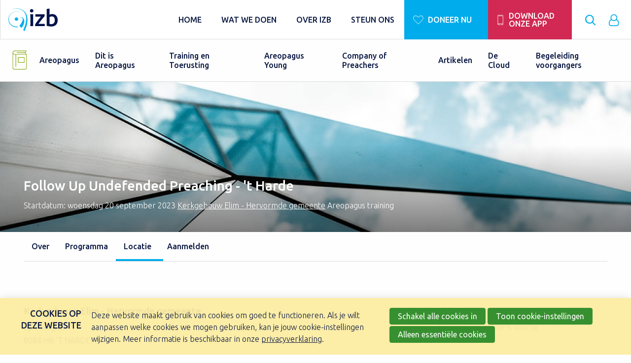

--- FILE ---
content_type: text/html; charset=UTF-8
request_url: https://www.izb.nl/areopagus-bijeenkomst/115/follow-up-undefended-preaching-t-harde/location
body_size: 8091
content:
<!doctype html>
<html lang='nl' class='no-js'>
<head>

<script type='text/javascript' src='/ui/uibase/script/setcookie.js?r=2b0fb64fe3071088dc4630093935479cfe20b7f0'></script>
<script type='text/javascript' src='/l/cookie_control/filter/default/6b86b273ff34fce19d6b804eff5a3f5747ada4eaa22f1d49c01e52ddb7875b4b'></script>
<meta itemprop="pb:gid" content="e2738538a8512808684ace59e17ccc57">
 <meta name='generator' content='Procurios' />
    <meta charset='UTF-8'>
    <meta http-equiv='x-ua-compatible' content='ie=edge'>
    <meta name='viewport' content='width=device-width, initial-scale=1'>

    <title>Locatie van Follow Up Undefended Preaching - &#039;t Harde - IZB</title>
    <meta name='author' content='' />
    <meta name='copyright' content='Copyright © 2026 IZB' />
    

    <link rel='apple-touch-icon' sizes='180x180' href='/ui/izb-website/image/favicon/apple-touch-icon.png'>
    <link rel='icon' type='image/png' sizes='32x32' href='/ui/izb-website/image/favicon/favicon-32x32.png'>
    <link rel='icon' type='image/png' sizes='16x16' href='/ui/izb-website/image/favicon/favicon-16x16.png'>
    <link rel='manifest' href='/ui/izb-website/image/favicon/site.webmanifest'>
    <link rel='mask-icon' href='/ui/izb-website/image/favicon/safari-pinned-tab.svg' color='#828282'>
    <meta name='msapplication-TileColor' content='#ffffff'>
    <meta name='theme-color' content='#ffffff'>

    
<link rel='stylesheet' type='text/css' media='print' href='/cache/36fdrses9tyc4.f8a7ca9472af.css' />
<link rel='stylesheet' type='text/css' media='screen' href='/cache/g5ivdphbhxa3.f8a7ca9472af.css' />
<link rel='stylesheet' type='text/css' media='screen and (max-width:1023px)' href='/cache/2mea3xo9koowg.f8a7ca9472af.css' />
<link rel='stylesheet' type='text/css' media='screen and (min-width:1024px)' href='/cache/zisvkz4s5m99.f8a7ca9472af.css' />
<link href='https://fonts.googleapis.com/css2?family=Ubuntu:ital,wght@0,300;0,400;0,500;1,400&display=swap' rel='stylesheet'>

    <!---->

    <link rel='stylesheet' type='text/css' media='screen' href='/ui/uibase/style/pbutil.css?rev=936ee22c6760c7601820a01aadeb5a63a9c84a35' />
<script type='text/javascript' src='/ui/uibase/script/prototype/prototype-min.js?rev=2ce7626cd5fcfb3042f3ce6c532d9fd6b7e4e352'></script>
<script type='text/javascript' src='/ui/uibase/script/pblib/pblib.js?rev=397cb9ef2e7dec4e026c879b0066f2807e007912'></script>

    <script src="/ui/uibase/vendor/procurios/amdLoader/dist/amdLoader.js?rev=b1a6a7ceda19f51c6a18587a2b15ca17675e5d29" data-main data-rev="f8a7ca9472af"></script>
<script type='text/javascript'>var digitalData = {"page":{"attributes":{"PBSiteID":"332"},"pageInfo":{"pageID":"33385","pageName":"Locatie van Follow Up Undefended Preaching - 't Harde","language":"nl_NL","breadCrumbs":["Home","Hoofdmenu","Wat we doen","Toerusting predikanten - IZB Areopagus","Locatie van Follow Up Undefended Preaching - 't Harde"]}},"component":[{"componentInfo":{"componentID":"33386","componentName":"Areopagus bijeenkomst"},"attributes":{"componentType":"MeetingDetail","componentModule":"Website","contentId":"115","contentTitle":"Follow Up Undefended Preaching - 't Harde"},"category":{"tags":["Areopagus training"]}}],"cookiePolicy":{"acceptancePolicy":"optIn","cookieTypeCategory":{"tracking":"tracking","statistics":"tracking","external":"external","functional":"essential"},"allowedCookieTypes":{"functional":true,"preferences":false,"statistics":false,"tracking":false,"external":false}},"pageInstanceID":"production"}</script>
    <script>
        window.dataLayer = window.dataLayer || [];
        function gtag(){ dataLayer.push(arguments); }

        gtag('consent', 'default', {"ad_storage":"denied","ad_user_data":"denied","ad_personalization":"denied","analytics_storage":"denied","functionality_storage":"denied","personalization_storage":"denied","security_storage":"granted"});
    </script>
<script>
    (function(w,d,s,l,i){w[l]=w[l]||[];w[l].push({'gtm.start':
        new Date().getTime(),event:'gtm.js'});var f=d.getElementsByTagName(s)[0],
        j=d.createElement(s),dl=l!='dataLayer'?'&l='+l:'';j.async=true;j.src=
        '//www.googletagmanager.com/gtm.js?id='+i+dl;f.parentNode.insertBefore(j,f);
    })(window,document,'script','dataLayer','GTM-53WCHCN');
</script>
<link rel='stylesheet' media='screen' href='/ui/izb-website/modules/mod_meeting2/style/snippets/meetingDetailPage/mmt-meeting-detail-page.css?rev=6d8e95ece749201d0f3f8bccdcf8940cbef1eab0' type='text/css' />
<link rel='stylesheet' media='screen' href='/ui/izb-website/modules/mod_meeting2/style/snippets/meetingDetailPage/mmt-mdp-menu.css?rev=3dd0fbd644ba86257f4e66c8fec381a6a1d62bf1' type='text/css' />
<link rel='stylesheet' media='screen' href='/files/mod_meeting2/style/snippets/meetingDetailPage/mmt-mdp-location.css?rev=40d973a517969809ca135a2841b01041b960c79c' type='text/css' />
<script src='/a/module/mod_meeting2/script/snippets/meetingDetailPage/mmt-mdp-location.js?rev=cfe7a0f165d3b1b2b1788d1b49b71bad5fad7252'></script>
<script src='https://maps.googleapis.com/maps/api/js?sensor=false&amp;key=AIzaSyCre2XzTrZMtPlQvgllBAIbrLzkNQMcDlY&amp;languageCode=nl'></script>
<link rel='stylesheet' media='screen' href='/a/component/Article-6518/2/izb-website/Article.css?rev=4333e0c99eb8dc8bcf99d8932514ac60b176d024' type='text/css' />
<link rel='stylesheet' media='screen' href='/files/mod_cookie_control/style/cookie-control.css?rev=47fa83acee758c80248c8a782271fc5d0f928fc4' type='text/css' />
<script src='/a/module/mod_cookie_control/script/cookie-control.js?rev=7bf44ede546893e6962803330cfe9044255e761a'></script>

    
</head>
<body class=' detailPage  template template-default pageMenuNoMargin'>
<noscript>
    <iframe src="//www.googletagmanager.com/ns.html?id=GTM-53WCHCN" height="0" width="0" style="display:none; visibility:hidden"></iframe>
</noscript>
<!-- ProBaseSpider noIndex -->
<header class='header l-row l-flx l-algn-itms-cntr'>
    <div class='header__logo'>
        <a href='/' title='IZB homepagina'>
            <img class='header__logoImage' src='/l/library/download/urn:uuid:c9124fab-5717-45d3-a744-6a9eb26303fb/svg_izb_logo_zondertag.svg' alt='IZB logo'>
        </a>
    </div>
    <div class='header__skipLinks u-visuallyHidden'>
        <a href='#navigation'>Direct naar de navigatie</a>
        <a href='#content'>Direct naar de inhoud</a>
    </div>
    <div class='navigation-drawer'>
        <a class='navigationToggle u-hidden-lg-up' role='button' title='Toon/verberg navigatie' href='#target:siteNav'>
            <span class='menuToggleIcon'>
                <span class='u-visuallyHidden'>Toon/verberg het menu</span>
            </span>
        </a>
        <nav id='navigation' class='navigation navigation--main'>
            	<a class='t-login t-login--loggedIn icon-user' href='/login' title='Log in op Mijn IZB' id='login'><span class='t-login__text'>Login to your IZB</span></a>

            <ul class='c-siteNav' id='target:siteNav'>
                        <li class='c-siteNav__item'>
        <a href='/' class='c-siteNav__link'>
                <span class='c-siteNav__itemName'>
            Home
                    </span>
    </a>
    </li>    <li class='c-siteNav__item c-siteNav__item--active'>
        <a href='/wat-we-doen' class='c-siteNav__link c-siteNav__link--parent'>
                <span class='c-siteNav__itemName'>
            Wat we doen
                    </span>
    </a>
            <ul class='c-siteNav__list c-siteNav__list--sub'>
                            <li class='c-siteNav__item'>
    <img class='c-siteNav__icon' src='/ui/izb-website/modules/mod_izb_icons/icons/impact_theme-izb-red.svg'>        <a href='/impact' class='c-siteNav__link' data-color='izb-red' style='border-color: #izb-red;'>
                <span class='c-siteNav__itemName'>
            Missionaire projecten
            <small class='c-siteNav__itemCaption'>IZB Impact</small>        </span>
    </a>
    </li>                            <li class='c-siteNav__item'>
    <img class='c-siteNav__icon' src='/ui/izb-website/modules/mod_izb_icons/icons/focus_theme-izb-yellow.svg'>        <a href='/toerusting' class='c-siteNav__link' data-color='izb-yellow' style='border-color: #izb-yellow;'>
                <span class='c-siteNav__itemName'>
            Toerusting gemeente
            <small class='c-siteNav__itemCaption'>IZB Toerusting</small>        </span>
    </a>
    </li>                            <li class='c-siteNav__item'>
    <img class='c-siteNav__icon' src='/ui/izb-website/modules/mod_izb_icons/icons/dabar_theme-izb-blue.svg'>        <a href='/dabar' class='c-siteNav__link' data-color='izb-blue' style='border-color: #izb-blue;'>
                <span class='c-siteNav__itemName'>
            Animatiewerk met een missie
            <small class='c-siteNav__itemCaption'>IZB Dabar</small>        </span>
    </a>
    </li>                            <li class='c-siteNav__item c-siteNav__item--active'>
    <img class='c-siteNav__icon' src='/ui/izb-website/modules/mod_izb_icons/icons/areopagus_theme-izb-green.svg'>        <a href='/areopagus' class='c-siteNav__link' data-color='izb-green' style='border-color: #izb-green;'>
                <span class='c-siteNav__itemName'>
            Toerusting predikanten
            <small class='c-siteNav__itemCaption'>IZB Areopagus</small>        </span>
    </a>
    </li>                            <li class='c-siteNav__item'>
    <img class='c-siteNav__icon' src='/ui/izb-website/modules/mod_izb_icons/icons/vandaag_theme-izb-yellow.svg'>        <a href='/vandaag' class='c-siteNav__link' data-color='izb-yellow' style='border-color: #izb-yellow;'>
                <span class='c-siteNav__itemName'>
            Inspiratie voor nu
            <small class='c-siteNav__itemCaption'>IZB Vandaag</small>        </span>
    </a>
    </li>                    </ul>
    </li>    <li class='c-siteNav__item'>
        <a href='/overizb' class='c-siteNav__link c-siteNav__link--parent'>
                <span class='c-siteNav__itemName'>
            Over IZB
                    </span>
    </a>
            <ul class='c-siteNav__list c-siteNav__list--sub'>
                            <li class='c-siteNav__item'>
    <img class='c-siteNav__icon' src='/ui/izb-website/modules/mod_izb_icons/icons/info_theme-izb-red.svg'>        <a href='/over-izb' class='c-siteNav__link' data-color='izb-red' style='border-color: #izb-red;'>
                <span class='c-siteNav__itemName'>
            Algemene informatie
            <small class='c-siteNav__itemCaption'>Over IZB</small>        </span>
    </a>
    </li>                            <li class='c-siteNav__item'>
    <img class='c-siteNav__icon' src='/ui/izb-website/modules/mod_izb_icons/icons/news_theme-izb-red.svg'>        <a href='/nieuwsberichten' class='c-siteNav__link' data-color='izb-red' style='border-color: #izb-red;'>
                <span class='c-siteNav__itemName'>
            Ons laatste nieuws
            <small class='c-siteNav__itemCaption'>IZB nieuwsoverzicht</small>        </span>
    </a>
    </li>                            <li class='c-siteNav__item'>
    <img class='c-siteNav__icon' src='/ui/izb-website/modules/mod_izb_icons/icons/activities_theme-izb-red.svg'>        <a href='/agenda' class='c-siteNav__link' data-color='izb-red' style='border-color: #izb-red;'>
                <span class='c-siteNav__itemName'>
            Bekijk onze activiteiten
            <small class='c-siteNav__itemCaption'>IZB agenda</small>        </span>
    </a>
    </li>                            <li class='c-siteNav__item'>
    <img class='c-siteNav__icon' src='/ui/izb-website/modules/mod_izb_icons/icons/contact_theme-izb-red.svg'>        <a href='/contact' class='c-siteNav__link' data-color='izb-red' style='border-color: #izb-red;'>
                <span class='c-siteNav__itemName'>
            Contact
                    </span>
    </a>
    </li>                    </ul>
    </li>    <li class='c-siteNav__item'>
        <a href='/steun-ons' class='c-siteNav__link'>
                <span class='c-siteNav__itemName'>
            Steun ons
                    </span>
    </a>
    </li>
                <li class='c-siteNav__item c-siteNav__item--button'>
                    <a href='/doe-een-donatie' class='c-siteNav__link c-siteNav__link--donate icon-heart'>
                        <span class='c-siteNav__itemName'>Doneer nu</span>
                    </a>
                </li>
                <li class='c-siteNav__item c-siteNav__item--button'>
                    <a href='/vandaag/izb-connect' class='c-siteNav__link c-siteNav__link--downloadApp icon-mobile'>
                        <span class='c-siteNav__itemName'>Download onze app</span>
                    </a>
                </li>
            </ul>
        </nav>
    </div>
    <a class='navigation__search icon-search searchToggle u-hidden-lg-down' href='#target:search'>
        <span class='u-visuallyHidden'>Zoek</span>
    </a>
    <section class='searchComponent'>
        <a class='search__target' id='target:search'></a>
        <div class='l-row search__container icon-search-before'>
            
            <!-- ProBaseSpider noIndex -->
            <form method='get' action='/k/searchengine' id='quick-search' class='quickSearch'>
            <fieldset><label for='searchfield'>Zoeken: </label>
            <input id='searchfield' type='text' name='q' value='' />
            <button type='submit'><span class='inner-button'>Zoeken</span></button></fieldset></form>
            <!-- /ProBaseSpider -->
        </div>
    </section>
    <section class='loginComponent'>
        	<a class='t-login t-login--loggedIn icon-user' href='/login' title='Log in op Mijn IZB' id='login'><span class='t-login__text'>Login to your IZB</span></a>

    </section>
</header>


    <div class='c-pageMenu l-row'>
    <ul class='c-pageMenu__list l-flx l-flxWrp-lg-down'>
            <li data-color='izb-green' class='c-pageMenu__item c-pageMenu__item--hasIcon' style='background-image:url(/ui/izb-website/modules/mod_izb_icons/icons/areopagus_theme-izb-green.svg);'>
            <a href='/areopagus' class='c-pageMenu__link'>
                Areopagus
                <small class='c-pageMenu__itemCaption'></small>
            </a>
        </li>
            <li data-color='izb-green'class='c-pageMenu__item'>
            <a href='/areopagus/dit-is-areopagus' class='c-pageMenu__link'>
                Dit is Areopagus
                <small class='c-pageMenu__itemCaption'></small>
            </a>
        </li>
            <li data-color='izb-green'class='c-pageMenu__item'>
            <a href='/training-en-toerusting' class='c-pageMenu__link'>
                Training en Toerusting
                <small class='c-pageMenu__itemCaption'></small>
            </a>
        </li>
            <li data-color='izb-green'class='c-pageMenu__item'>
            <a href='/areopagus-young' class='c-pageMenu__link'>
                Areopagus Young
                <small class='c-pageMenu__itemCaption'></small>
            </a>
        </li>
            <li data-color='izb-green'class='c-pageMenu__item'>
            <a href='/areopagus/company-of-preachers' class='c-pageMenu__link'>
                Company of Preachers
                <small class='c-pageMenu__itemCaption'></small>
            </a>
        </li>
            <li data-color='izb-green'class='c-pageMenu__item'>
            <a href='/areopagus/artikelen' class='c-pageMenu__link'>
                Artikelen
                <small class='c-pageMenu__itemCaption'></small>
            </a>
        </li>
            <li data-color='izb-green'class='c-pageMenu__item'>
            <a href='/de-cloud' class='c-pageMenu__link'>
                De Cloud
                <small class='c-pageMenu__itemCaption'></small>
            </a>
        </li>
            <li data-color='izb-green'class='c-pageMenu__item'>
            <a href='/areopagus/begeleiding-predikanten' class='c-pageMenu__link'>
                Begeleiding voorgangers
                <small class='c-pageMenu__itemCaption'></small>
            </a>
        </li>
        </ul>
</div>

<main id='content' class='mainContent  ' tabindex='-1'>
    
    <!-- /ProBaseSpider -->
    
    
    





<article id='Article--33386' class='Article Article--snippet l-row'>
    <div class='Article__inner l-cl'>            <div class='Article__content'><script type="application/ld+json">{"@context":"http:\/\/schema.org","@type":"Event","name":"Follow Up Undefended Preaching - 't Harde","description":"Samen kijken we terug op een waardevolle training Undefended Preaching, waar we in collegiale verbondenheid een existenti\u00eble verdiepingsslag hebben gemaakt met het oog op ons preekwerk.","url":"https:\/\/www.izb.nl\/areopagus-bijeenkomst\/115\/follow-up-undefended-preaching-t-harde\/about","startDate":"2023-09-20T10:00:00+02:00","image":{"@type":"ImageObject","url":"https:\/\/www.izb.nl\/l\/library\/download\/urn:uuid:3f2735ed-fa86-46de-bb43-8b60fa399a9b\/izb_areopagus_companyofpreachers_2023_05_reflecties.jpg","identifier":{"@type":"PropertyValue","propertyID":"pbid","value":"10215"}},"eventAttendanceMode":"https:\/\/schema.org\/OfflineEventAttendanceMode","endDate":"2024-05-29T12:30:00+02:00","location":{"@type":"Place","name":"Kerkgebouw Elim - Hervormde gemeente","address":{"@type":"PostalAddress","addressCountry":"NL","addressLocality":"'t Harde","postalCode":"8084 HB","streetAddress":"Eperweg 35"}}}</script>



    <!-- ProBaseSpider noIndex -->

<div class="mmt-meeting-detail-page  mmt-mdp-location">
    <div class="mmt-mdp-section mmt-mdp-header">
    <div class="mmt-mdp-headerImage"></div>
    <style>
        .mmt-mdp-headerImage {
            background-image: url(/l/library/download/urn:uuid:3f2735ed-fa86-46de-bb43-8b60fa399a9b/izb_areopagus_companyofpreachers_2023_05_reflecties.jpg?scaleType=6&width=320&height=140);
            background-position: center center;
        }
        @media screen and (min-width:460px) {
            .mmt-mdp-headerImage {
                background-image: url(/l/library/download/urn:uuid:3f2735ed-fa86-46de-bb43-8b60fa399a9b/izb_areopagus_companyofpreachers_2023_05_reflecties.jpg?scaleType=6&width=768&height=250);
                background-position: center center;
            }
        }
        @media screen and (min-width:1024px) {
            .mmt-mdp-headerImage {
                background-image: url(/l/library/download/urn:uuid:3f2735ed-fa86-46de-bb43-8b60fa399a9b/izb_areopagus_companyofpreachers_2023_05_reflecties.jpg?scaleType=6&width=1920&height=600);
                background-position: center center;
            }
        }
    </style>    <div class="mmt-mdp-summary l-rw__inner">
        <h2>Follow Up Undefended Preaching - &#039;t Harde</h2>
        <p class="mmt-mdp-meta-data mmt-clearfix">
            <span class="mmt-mdp-date">Startdatum: woensdag 20 september 2023</span>
                            <span class="mmt-mdp-location">
                                                <a href="https://www.izb.nl/areopagus-bijeenkomst/115/follow-up-undefended-preaching-t-harde/location">Kerkgebouw Elim - Hervormde gemeente</a>
                                    </span>
                                        <span class="mmt-mdp-labels">Areopagus training</span>
                    </p>
    </div>
</div>    <div class='l-rw__inner'>
        
<div class="mmt-mdp-section">
    <ul class='mmt-mdp-nav l-sm-flx'><li class='mmt-mdp-nav__item mmt-mdp-first '><a class='l-cl mmt-mdp-nav__link' href='https://www.izb.nl/areopagus-bijeenkomst/115/follow-up-undefended-preaching-t-harde' title='Over'>Over</a></li><li class='mmt-mdp-nav__item  '><a class='l-cl mmt-mdp-nav__link' href='https://www.izb.nl/areopagus-bijeenkomst/115/follow-up-undefended-preaching-t-harde/schedule' title='Programma'>Programma</a></li><li class='mmt-mdp-nav__item mmt-mdp-active  '><a class='l-cl mmt-mdp-nav__link' href='https://www.izb.nl/areopagus-bijeenkomst/115/follow-up-undefended-preaching-t-harde/location' title='Locatie'>Locatie</a></li><li class='mmt-mdp-nav__item  mmt-mdp-last'><a class='l-cl mmt-mdp-nav__link' href='https://www.izb.nl/areopagus-bijeenkomst/115/follow-up-undefended-preaching-t-harde/register' title='Aanmelden'>Aanmelden</a></li></ul>
</div>
        <div class="mmt-mdp-section mmt-mdp-content l-md-flx l-jstfy-cntnt-btwn">
            <div class="l-cl l-cl-md-7 mmt-mdp-main">
                <div class="mmt-mdp-inner">
                    




    <div class="mmt-mdp-section mmt-mdp-section-location mmt-mdp-section-last">
        <h3>Kerkgebouw Elim - Hervormde gemeente</h3>
        <div class="mmt-mdp-section-inner">
                                                                <div class="mmt-mdp-location-desc">
                    <address class='mmt-mdp-location-address'>
                        Eperweg 35<br/>
                        8084 HB &#039;T HARDE
                    </address>
                    
                </div>
                <div class="mmt-mdp-location-map" data-address="Eperweg 35, 8084 HB &#039;t Harde"></div>
                                </div>
    </div>

                </div>
            </div>
            <div class="l-cl l-cl-md-4 mmt-mdp-sidebar">
                <div class="mmt-mdp-inner">
                                            <div class="mmt-mdp-section mmt-mdp-section-registration">
                            <h3>Aanmelden</h3>
                            <div class="mmt-mdp-section-inner">
                                <p class="mmt-mdp-registration-status-message">
                                                                                                                Sorry, de aanmeldperiode is voorbij.
                                                                    </p>
                                                            </div>
                        </div>
                                                                <div class="mmt-mdp-section mmt-mdp-section-tickets">
                            <h3>Prijzen</h3>
                            <div class="mmt-mdp-section-inner">
                                                                                                    <div class="mmt-mdp-ticket-description"><p>Deze Follow-up wordt aangeboden aan predikanten die eerder de volledige training van 10 sessies gevolgd hebben. </p></div>
                                                            </div>
                        </div>
                                                        </div>
            </div>
        </div>
    </div>
</div>

    <!-- /ProBaseSpider -->
</div></div>
</article>
    
    
    
    
    
    <!-- ProBaseSpider noIndex -->
</main>
<div class='footerForm'>





<article id='Article--63396' class='Article Article--static l-row'>
    <div class='Article__inner l-cl'>                <h2 class='Article__title Article--static__title '>Schrijf je in voor Company of Preachers</h2>

                        <div class='Article__content'><p class="first" style="text-align:center;">Elke maand schrijft het Areopagusteam over wat predikanten homiletisch bezighoudt, waar IZB-Areopagus zich mee bezighoudt en wat er georganiseerd wordt.</p>
<p class="last" style="text-align:center;"><!-- pbSite:332 --><a href="https://www.izb.nl/areopagus/company-of-preachers" class="button button--inline button--pri">Informatie en inschrijven</a></p></div></div>
</article></div>
<footer id='footer' class='l-row footer'>
    <div class='footer__part1 l-rw__inner l-md-flx l-jstfy-cntnt-btwn'>
        <div class='l-cl l-cl-md-4'>
            <h3 class='page-footer-title'>IZB Missie is er één om te steunen</h3>
            <p><p>Helpt u mee om het evangelie te verspreiden in Nederland?<br />Ondersteun het missionaire werk met uw gebed en uw gaven!<br /><br /></p></p>
            <a class='button button--pri' href='/collecteren'>Collectedoelen</a>
        </div>
        <div class='footer__menu l-cl l-cl-md-4 l-md-offset-1'>
            <h3>Snel naar</h3>
                <nav><ul class='c-menu'><li class="c-menu__item c-menu__item--nth-child1"><a href="/over-izb" class="c-menu__link ">Over IZB</a></li><li class="c-menu__item c-menu__item--nth-child2"><a href="/missie-en-visie" class="c-menu__link ">Waar staan we voor</a></li><li class="c-menu__item c-menu__item--nth-child3"><a href="/contact" class="c-menu__link ">Contact</a></li><li class="c-menu__item c-menu__item--nth-child4"><a href="/training-en-toerusting" class="c-menu__link ">Cursussen en studiedagen</a></li><li class="c-menu__item c-menu__item--nth-child5"><a href="/areopagus" class="c-menu__link ">Areopagus</a></li><li class="c-menu__item c-menu__item--nth-child6"><a href="/dabar/campings" class="c-menu__link ">Campings</a></li><li class="c-menu__item c-menu__item--nth-child7"><a href="/toerusting" class="c-menu__link ">Toerusting</a></li><li class="c-menu__item c-menu__item--nth-child8"><a href="/toerusting/het-izb-focustraject" class="c-menu__link ">Het IZB-Focustraject</a></li><li class="c-menu__item c-menu__item--nth-child9"><a href="/impact" class="c-menu__link ">Impact</a></li><li class="c-menu__item c-menu__item--nth-child10"><a href="/impact/uitgangspunten" class="c-menu__link ">Uitgangspunten</a></li><li class="c-menu__item c-menu__item--nth-child11"><a href="/vandaag/izb-vandaag" target="_blank" rel="noopener noreferrer" class="c-menu__link external-link">Vandaag</a></li><li class="c-menu__item c-menu__item--nth-child12 last"><a href="/vandaag/geloof-en-werk" target="_blank" rel="noopener noreferrer" class="c-menu__link external-link">Geloof en werk</a></li></ul></nav>
        </div>
        <address class='l-cl l-cl-md-3 footer__contact'>
            





<article id='Article--4152' class='Article Article--static l-row'>
    <div class='Article__inner l-cl'>            <div class='Article__content'><h3 class="first"><!-- pbSite:332 --><a href="https://www.izb.nl/contact">Contact</a></h3>
<p class="last">Breestraat 59-61<br />3811 BH Amersfoort<br /><a rel="noopener noreferrer" href="https://www.google.nl/maps/place/Breestraat+59,+3811+BH+Amersfoort/@52.1568293,5.3841912,17z/data=!3m1!4b1!4m5!3m4!1s0x47c646a1c5771727:0x8c3ee3485eb3ce3a!8m2!3d52.156826!4d5.3863852" target="_blank"> Bekijk adres op de kaart </a> <br /><a href="tel: 033 - 4611949">Telefoon: 033 - 4611949</a><br /><a href="mailto: info@izb.nl">E-mail: info@izb.nl</a></p></div></div>
</article>
        </address>
    </div>
    <div class='footer__part2 l-rw__inner'>
        <div class='l-flx l-flxWrp l-jstfy-cntnt-cntr-md-down l-algn-itms-cntr'>
            <p class='l-cl l-cl-12 l-cl-lg-5 footer__bright'>Het overmaken van een gift kan op IBAN: NL26 RABO 0302 206 191</p>
            <div class='l-cl l-cl-lg-3 l-md-offset-1'>
                <a class='footer__logo' href='https://www.belastingdienst.nl/wps/wcm/connect/nl/aftrek-en-kortingen/content/anbi-status-controleren'><img src='/ui/izb-website/image/logo-anbi.svg' alt='ANBI'></a>
                <a class='footer__logo' href='https://www.cbf.nl/organisatie/izb'><img src='/ui/izb-website/image/logo-cbf.svg' alt='CBF'></a>
                <a class='footer__logo' href='https://www.donateursbelangen.nl/nonprofit/izb/r/recUDw8mqBaTcUHmh'><img src='/ui/izb-website/image/logo-DonateursBelangen.svg' alt='DonateursBelangen'></a>
            </div>
            <div class='l-cl l-cl-lg-3'>
                <h3 class='u-visuallyHidden'>Volg ons</h3>
                <ul class='socialMedia socialMedia--footer l-flx l-jstfy-cntnt-cntr-md-down footer__bright'>
                    <li>
                        <a href='https://twitter.com/IZBvoorzending' class='socialMediaLink icon-twitter' target='_blank' rel='noopener'><span>Volg ons op Twitter</span></a>
                    </li>
                    <li>
                        <a href='https://www.facebook.com/IZBpassievoormissie/' class='socialMediaLink icon-facebook' target='_blank' rel='noopener'><span>Volg ons op Facebook</span></a>
                    </li>
                    <li>
                        <a href='http://www.linkedin.com/company/izb_2/' class='socialMediaLink icon-linkedin' target='_blank' rel='noopener'><span>Volg ons op linkedin</span></a>
                    </li>
                    <li>
                        <a href='http://www.instagram.com/izb_zending/' class='socialMediaLink icon-instagram' target='_blank' rel='noopener'><span>Volg ons op Instagram</span></a>
                    </li>
                </ul>
            </div>
        </div>
    </div>
    <div class='footer__copyright l-rw__inner'><small>Copyright © 2026 IZB</small></div>
</footer>


<script src='/cache/1_381l8m1u2qec0.f8a7ca9472af.js'></script>
<!-- /ProBaseSpider -->




<!-- ProBaseSpider noIndex noLinks -->
<div id="scms-cc-cookie-bar" class='scms-cookie-control'>
    <div class="cb-content-container">
        <div class="cb-content-row cb-content-row-1 cb-clearfix">
            <div class="cb-notice cb-content cb-content-left">
                <h2>Cookies op deze website</h2>
                <div class="cb-inner-content">
                                            <p><p>Deze website maakt gebruik van cookies om goed te functioneren. Als je wilt aanpassen welke cookies we mogen gebruiken, kan je jouw cookie-instellingen wijzigen. Meer informatie is beschikbaar in onze <a href='/privacystatement'>privacyverklaring</a>.</p></p>
                                    </div>
            </div>
            <div class="cb-buttons cb-content cb-content-right">
                <div class="cb-inner-content">
                                            <p>
                            <a href="/l/cookie_control/accept-cookies/all?u=Aesip0tYF%7E8lK8TsoehUQmvbwnJ3rPc50ztW7DsiXhjgmcmVFORj3txZ2gQhJJ9Vrucq72LIklf6ncCHRHtGsjLecIoFztBzMERyREAe9ishR_g6rYTJY%7EQGqLGZcfW%7EEO%7EUvEYuaVun" class="CookiesOK cb-button-primary cb-button" rel="nofollow">Schakel alle cookies in</a>
                            <button id="cd-settings-button" class="cb-button-primary cb-button">Toon cookie-instellingen</button>
                            <a href="/l/cookie_control/decline-cookies?u=Aesip0tYF%7E8lK8TsoehUQmvbwnJ3rPc50ztW7DsiXhjgmcmVFORj3txZ2gQhJJ9Vrucq72LIklf6ncCHRHtGsjLecIoFztBzMERyREAe9ishMw1G1r82T2R15oF8QjvyoTjKJgT5MOc6" class="cb-button-primary cb-button" rel="nofollow">Alleen essentiële cookies</a>
                        </p>
                                    </div>
            </div>
        </div>
        <div class="cb-content-row cb-content-row-2 cb-clearfix">
            <div class="cb-cookie-settings cb-content">
                <h2>Jouw cookie-instellingen</h2>
                <div class="cb-inner-content">
                    <form action="/l/cookie_control/accept-cookies?u=Aesip0tYF%7E8lK8TsoehUQmvbwnJ3rPc50ztW7DsiXhjgmcmVFORj3txZ2gQhJJ9Vrucq72LIklf6ncCHRHtGsjLecIoFztBzMERyREAe9ishO1uO3G_ZN3xFuqQpM5ntQ1QhArZaZ0FP" method="post">
                        <fieldset>
                            <ol>
                                                            <li class="cb-cookies-always-on">
                                    <label for="cb-essential">
                                        <input type="checkbox" id="cb-essential" name="cookie-policy-category-1" class="cb-onoffswitch-checkbox" disabled="disabled" checked />
                                        <span>Strikt noodzakelijk</span>
                                    </label>
                                    <p>Je ontvangt strikt noodzakelijke cookies, omdat ze nodig zijn voor het juist functioneren van deze website. Deze cookies kun je niet uitschakelen.</p>
                                </li>
                                                            <li>
                                    <label for="cb-preferences">
                                        <input type="checkbox" id="cb-preferences" name="cookie-policy-category-8" class="cb-onoffswitch-checkbox" />
                                        <span>Voorkeuren</span>
                                    </label>
                                    <p>Deze website slaat jouw voorkeuren op zodat deze bij een volgend bezoek kunnen worden toegepast.</p>
                                </li>
                                                            <li>
                                    <label for="cb-analysis">
                                        <input type="checkbox" id="cb-analysis" name="cookie-policy-category-16" class="cb-onoffswitch-checkbox" />
                                        <span>Analyse</span>
                                    </label>
                                    <p>Deze website analyseert het gebruik ervan, zodat we functionaliteit daarop kunnen aanpassen en verbeteren. De gegevens zijn anoniem.</p>
                                </li>
                                                            <li>
                                    <label for="cb-tracking">
                                        <input type="checkbox" id="cb-tracking" name="cookie-policy-category-2" class="cb-onoffswitch-checkbox" />
                                        <span>Tracking</span>
                                    </label>
                                    <p>Deze website analyseert je bezoek om de inhoud beter op jouw behoeften af te stemmen.</p>
                                </li>
                                                            <li>
                                    <label for="cb-external">
                                        <input type="checkbox" id="cb-external" name="cookie-policy-category-4" class="cb-onoffswitch-checkbox" />
                                        <span>Extern</span>
                                    </label>
                                    <p>Deze website maakt gebruik van externe functionaliteit, zoals Social Media deelmogelijkheden.</p>
                                </li>
                                                        </ol>
                        </fieldset>
                        <p>
                            <button class="cb-button-primary cb-button">Opslaan en sluiten</button>
                        </p>
                    </form>
                </div>
            </div>
        </div>
    </div>
</div>
<!-- /ProBaseSpider -->

</body>
</html>


--- FILE ---
content_type: text/css
request_url: https://www.izb.nl/cache/zisvkz4s5m99.f8a7ca9472af.css
body_size: 803
content:
.c-siteNav{display:-webkit-box;display:-ms-flexbox;display:flex;align-items:center;height:8rem;line-height:1;}.c-siteNav,.c-siteNav__list{margin:0;padding:0;list-style:none;}.c-siteNav__item--button{align-self:stretch;}.c-siteNav__itemName{pointer-events:none;}.c-siteNav__itemCaption{display:block;padding-top:.5em;font-size:1.4rem;opacity:0.7;}.c-siteNav::before{position:absolute;top:0;right:0;bottom:0;left:0;z-index:-1;content:'';display:block;box-shadow:1px -1px 0 #ddd inset;background:#fff;}.c-siteNav__list{position:absolute;left:0;right:0;z-index:-2;transform:translateY(-120%);transition:transform .2s ease-in-out .1s;display:flex;justify-content:space-between;min-height:4.5em;background:#fff;box-shadow:0 0 10px rgba(0,0,10,.16);}.c-siteNav__list--sub .c-siteNav__item{position:relative;overflow:hidden;flex:1;border-right:1px solid #ddd;}.c-siteNav__list--sub .c-siteNav__item:last-child{border-right:0;}.c-siteNav__link{position:relative;display:block;height:100%;margin:0;padding:3.2rem 1.6rem;font-weight:500;text-decoration:none;color:inherit;}.c-siteNav__icon + .c-siteNav__link{padding-left:5em;}.c-siteNav__icon{position:absolute;top:50%;left:1.2em;transform:translateY(-50%);width:3em;height:3em;}.c-siteNav__list--sub .c-siteNav__link::after{content:'';position:absolute;right:0;bottom:0;left:0;transform:translate(0,200%);transition:260ms;border-bottom:4px solid #03aceb;}.c-siteNav [data-color='izb-green']::after{color:#8bad1a !important;border-color:#8bad1a !important;}.c-siteNav [data-color='izb-blue']::after{color:#00aceb !important;border-color:#00aceb !important;}.c-siteNav [data-color='izb-yellow']::after{color:#e2b155 !important;border-color:#e2b155 !important;}.c-siteNav [data-color='izb-red']::after{color:#d32953 !important;border-color:#d32953 !important;}.c-siteNav__list--sub .c-siteNav__link:hover{color:inherit;}.c-siteNav__list--sub .c-siteNav__link:hover:after{transform:translate(0,0);}.c-siteNav > .c-siteNav__item > .c-siteNav__link,.c-siteNav__link--donate,.c-siteNav__link--downloadApp{padding:2.8rem 2rem;text-transform:uppercase;}.c-siteNav__link:hover{color:#00aceb}.c-siteNav__link--donate,.c-siteNav__link--downloadApp{display:flex;align-items:center;min-width:17rem;max-width:17rem;color:#fff;}.c-siteNav__link--donate{background:#00aceb;}.c-siteNav__link--downloadApp{background:#d12953;}.c-siteNav__link--donate::before,.c-siteNav__link--downloadApp::before{margin-right:.8em;transform:scale(1.3);opacity:.5;}.c-siteNav__link--donate:hover,.c-siteNav__link--downloadApp:hover{color:#fff;}.c-siteNav__link--donate:hover{background:#0bf;}.c-siteNav__link--downloadApp:hover{background:#de2c59;}.c-siteNav__link--donate:hover:before,.c-siteNav__link--downloadApp:hover:before{opacity:1;}.no-js .c-siteNav__item:hover .c-siteNav__list,.c-siteNav__item.open .c-siteNav__list{transform:translateY(0);}

--- FILE ---
content_type: text/css
request_url: https://www.izb.nl/ui/izb-website/modules/mod_meeting2/style/snippets/meetingDetailPage/mmt-meeting-detail-page.css?rev=6d8e95ece749201d0f3f8bccdcf8940cbef1eab0
body_size: 655
content:
.meetingDetailPage .mainContent > .Article:first-child,
.meetingDetailPage .mainContent > .Article:first-child .Article__inner {
    padding: 0;
}

.mmt-mdp-header {
    position: relative;
    padding-top: 13vw;
    background-color: #e5f6fd;
    /*background-repeat: no-repeat;*/
    /*background-size: cover;*/
}

.mmt-mdp-headerImage {
    position: absolute;
    top: 0;
    right: 0;
    bottom: 0;
    left: 0;
    background-color: #e5f6fd;
    background-repeat: no-repeat;
    background-size: cover;
}

.mmt-meeting-detail-page .mmt-mdp-headerImage {/** parent selector because sometimes JS puts the header outside this parent to go above the pageMenu */
    left: -16px;
    right: -16px;
}

@media screen and (min-width: 376px) {
    .mmt-meeting-detail-page .mmt-mdp-headerImage {
        left: -32px;
        right: -32px;
    }
}

@media screen and (min-width: 768px) {
    .mmt-meeting-detail-page .mmt-mdp-headerImage {
        left: -48px;
        right: -48px;
    }
}

.mmt-mdp-headerImage::before {
    content: '';
    position: absolute;
    right: 0;
    bottom: 0;
    left: 0;
    top: 10vw;
    background: rgba(0,0,0,.3);
    background: linear-gradient(to bottom, rgba(0,0,0,0) 0%,rgba(0,0,0,.5) 100%);
}

.mmt-mdp-summary {
    position: relative;
    padding: 0 0 16px;
    color: #fff;
}

.mmt-mdp-summary a {
    color: inherit;
}

.mmt-mdp-content {
    padding-top: 64px;
    padding-bottom: 64px;
}

/**
 * sidebar content
 */

.mmt-meeting-detail-page table {
    width: 100%;
}

.mmt-meeting-detail-page th,
.mmt-meeting-detail-page td {
    padding-left: 0;
}

/**
 * buttons
 */

.mmt-mdp-cta,
.mmt-mdp-call-to-action {
    display: inline-block;
    margin-right: .5rem;
    padding: .5em 1.5em;
    border: 1px solid #53a8e0;
    border-radius: 4px;
    font-weight: 500;
    text-decoration: none;
    color: #fff;
    background-color: #53a8e0;
    cursor: pointer;
    transition: background-color 0.25s ease-out,color 0.25s ease-out;
}

.mmt-mdp-cta:hover,
.mmt-mdp-call-to-action:hover {
    background-color: #0bf;
}

.mmt-mdp-cta.mmt-mdp-cta-secondary {
    color: #03aceb;
    background-color: transparent;
}

.mmt-mdp-cta.mmt-mdp-cta-secondary:hover {
    color: #fff;
    background-color: #53a8e0;
}

.mmt-mdp-cta + .mmt-mdp-cta {
    margin-top: 1rem;
}


--- FILE ---
content_type: text/css
request_url: https://www.izb.nl/ui/izb-website/modules/mod_meeting2/style/snippets/meetingDetailPage/mmt-mdp-menu.css?rev=3dd0fbd644ba86257f4e66c8fec381a6a1d62bf1
body_size: 401
content:
.mmt-mdp-nav {
    margin: 0;
    padding: 0;
    border-bottom: 1px solid #ddd;
    list-style: none;
}

.mmt-mdp-nav__item {
    flex: 1 100%;
    border-bottom: 1px solid #ddd;
}

@media screen and (min-width: 376px) {
    .mmt-mdp-nav__item {
        border: 0;
    }
}

.mmt-mdp-nav__link {
    display: block;
    padding: .5em 16px !important;
    text-decoration: none;
    font-weight: 500;
    font-size: .9em;
    color: inherit;
}


@media screen and (min-width: 640px) {
    .mmt-mdp-nav__item {
        flex: 0 1 49%;
    }

    .mmt-mdp-nav__link {
        padding: 16px !important;
    }
}

@media screen and (min-width: 1024px) {
    .mmt-mdp-nav {
        padding-right: 0;
        padding-left: 0;
    }

    .mmt-mdp-nav__item {
        position: relative;
        flex: 0 auto;
        display: flex;
        align-items: center;
        margin: 0;
        border: 0;
        background-size: 3em !important;
        background-position: 1em 50%;
    }

    .mmt-mdp-active::after {
        content: '';
        position: absolute;
        right: -8px;
        bottom: 0;
        left: 0;
        border-bottom: 4px solid #03aceb;
    }

    .mmt-mdp-nav__link {
        padding: 16px 32px 16px 16px;
        font-size: .9em;
    }

    .mmt-mdp-nav__item--hasIcon .mmt-mdp-nav__link {
        padding-left: 5em !important;
    }
}

@media screen and (min-width: 1280px) {
    .mmt-mdp-nav__list {
        min-height: 5.4em;
    }

    .mmt-mdp-nav__link {
        font-size: 1em;
    }
}

@media (min-width: 1440px) {
    .mmt-mdp-nav__link {
        padding: 1.3em 32px;
        font-size: 1.1em;
    }
}

--- FILE ---
content_type: text/css
request_url: https://www.izb.nl/files/mod_meeting2/style/snippets/meetingDetailPage/mmt-mdp-location.css?rev=40d973a517969809ca135a2841b01041b960c79c
body_size: 209
content:
/**
 * @author: Procurios
 * @about:  mmt-mdp-location.css
 *          Additional layout settings for the "location"-page of the meeting detail page
 */

/**
 * Layout of locations
 */

.mmt-mdp-section-location {
    padding-bottom: 1.6em;
    margin-bottom: 1.6em;
    border-bottom: 1px solid #ccc;
}

.mmt-mdp-section-last {
    padding: 0;
    margin: 0;
    border: 0;
}

.mmt-mdp-location-images {
    margin-bottom: 1em;
}

.mmt-mdp-location-images ul {
    margin: 0;
    padding: 0;
    list-style: none;
}

.mmt-mdp-location-images li {
    float: left;
    margin-right: 5px;
}

.mmt-mdp-location-images img:hover {
    cursor: zoom-in;
}

.mmt-mdp-location-map {
    width: 100%;
    height: 300px;
}


--- FILE ---
content_type: image/svg+xml
request_url: https://www.izb.nl/l/library/download/urn:uuid:c9124fab-5717-45d3-a744-6a9eb26303fb/svg_izb_logo_zondertag.svg
body_size: 1517
content:
<?xml version="1.0" encoding="utf-8"?>
<!-- Generator: Adobe Illustrator 27.0.0, SVG Export Plug-In . SVG Version: 6.00 Build 0)  -->
<svg version="1.1" id="Layer_1" xmlns="http://www.w3.org/2000/svg" xmlns:xlink="http://www.w3.org/1999/xlink" x="0px" y="0px"
	 viewBox="0 0 292.28 137.22" style="enable-background:new 0 0 292.28 137.22;" xml:space="preserve">
<style type="text/css">
	.st0{fill:#00124A;}
	.st1{fill:#00B1EC;}
</style>
<path class="st0" d="M148.21,14.62c0,3.12-1.01,5.59-3.02,7.42c-2.02,1.84-4.4,2.75-7.15,2.75c-2.84,0-5.27-0.92-7.29-2.75
	c-2.02-1.83-3.02-4.31-3.02-7.42c0-3.21,1.01-5.73,3.02-7.56c2.01-1.83,4.44-2.75,7.29-2.75c2.75,0,5.13,0.92,7.15,2.75
	C147.2,8.89,148.21,11.41,148.21,14.62z"/>
<path class="st0" d="M214.93,47.34c-1.84,1.92-4.24,4.63-7.22,8.11c-2.98,3.48-6.17,7.36-9.56,11.62
	c-3.39,4.26-6.8,8.71-10.24,13.34c-3.44,4.63-6.53,9.05-9.28,13.27h37.13v13.88h-57.2V97.25c2.01-3.66,4.54-7.65,7.56-11.96
	c3.02-4.31,6.14-8.64,9.35-12.99c3.21-4.36,6.39-8.5,9.56-12.45c3.16-3.94,5.98-7.38,8.46-10.31h-33.14V35.66h54.58V47.34z"/>
<path class="st0" d="M292.28,71.86c0,5.78-0.85,10.98-2.54,15.6c-1.7,4.63-4.13,8.59-7.29,11.89c-3.16,3.3-6.99,5.82-11.48,7.56
	c-4.49,1.74-9.58,2.61-15.26,2.61c-5.5,0-10.75-0.41-15.74-1.23c-5-0.83-9.14-1.74-12.44-2.75V3.8l16.64-2.75v37.26
	c1.92-1.01,4.29-1.93,7.08-2.75c2.79-0.82,5.89-1.24,9.28-1.24c5.04,0,9.56,0.9,13.55,2.68c3.99,1.79,7.31,4.33,9.97,7.63
	c2.66,3.3,4.69,7.27,6.12,11.89C291.57,61.16,292.28,66.27,292.28,71.86z M275.23,71.58c0-7.06-1.4-12.65-4.19-16.78
	c-2.8-4.12-7.22-6.19-13.27-6.19c-2.75,0-5.34,0.41-7.77,1.24c-2.43,0.83-4.38,1.74-5.84,2.75V94c1.19,0.27,2.72,0.53,4.61,0.75
	c1.88,0.23,4.14,0.34,6.81,0.34c6.14,0,10.95-2.08,14.44-6.26C273.49,84.67,275.23,78.92,275.23,71.58z"/>
<path class="st0" d="M129.26,35.66c2.19,22.57,2.44,46.56,0.55,71.91h16.95V35.66H129.26z"/>
<g>
	<path class="st1" d="M56.79,113.39c-2.93,0.56-5.95,0.85-9.04,0.85C21.38,114.25,0,92.87,0,66.5s21.38-47.75,47.74-47.75
		c5.33,0,10.46,0.87,15.25,2.48c0.19,0.07,0.25,0.14,0.2,0.3c-0.03,0.12-0.06,0.25-0.1,0.34c-0.04,0.14-0.12,0.16-0.36,0.08
		c-4.68-1.64-9.75-2.42-14.99-2.42C22.76,19.54,2.5,39.8,2.5,64.79c0,24.99,20.26,45.25,45.25,45.25c2.2,0,4.35-0.16,6.46-0.46
		c1.04-0.12,1.35,0.36,1.72,0.74c0.37,0.37,0.99,1.28,1.17,1.59C57.54,112.64,57.84,113.13,56.79,113.39z"/>
	<path class="st1" d="M25.81,3.73c58.15-18.47,117.43,32.7,70.56,132.08c-1.1,2.19-2.05,1.33-2.7,0.78
		c-1.02-0.86-4.21-4.57-4.73-5.54c-0.34-0.63-0.37-2.04,0.2-3.27c44.89-96.2-8.83-139.41-63.39-123.33
		C25.33,4.57,25.11,3.91,25.81,3.73z"/>
	<path class="st1" d="M68.99,54.1c0.12,0.32-0.03-0.02,0.13,0.3c0.12,0.24,0.29,0.34,0.63,0.32c24.01-1.74,16.94,22.57-1.26,45.95
		c-2.07,2.67-2.37,3.94-1.71,5.65c0.66,1.71,6.51,8.72,8.01,9.85c1.68,1.27,4.47,1.31,6.04-1.05c28.04-42.05,6.85-65.3-11.54-61.66
		C68.92,53.53,68.87,53.79,68.99,54.1z"/>
	<path class="st1" d="M67.67,54.94C67.66,54.93,67.67,54.94,67.67,54.94L67.67,54.94z"/>
	<path class="st1" d="M58.08,64.8c0,5.68-4.6,10.28-10.28,10.28c-5.68,0-10.28-4.6-10.28-10.28c0-5.68,4.6-10.28,10.28-10.28
		C53.48,54.52,58.08,59.12,58.08,64.8z"/>
</g>
</svg>


--- FILE ---
content_type: image/svg+xml
request_url: https://www.izb.nl/ui/izb-website/modules/mod_izb_icons/icons/news_theme-izb-red.svg
body_size: 773
content:
<svg viewBox="0 0 36 36" xmlns="http://www.w3.org/2000/svg" fill-rule="evenodd" clip-rule="evenodd" stroke-linejoin="round" stroke-miterlimit="2">
  <path d="M13.264 24.626a.63.63 0 00-.454.201.684.684 0 00-.202.505c0 .202.067.37.202.505a.63.63 0 00.454.202h14.435c.168 0 .32-.068.454-.202a.684.684 0 00.202-.505.684.684 0 00-.202-.505.628.628 0 00-.454-.201H13.264zm0-3.836a.627.627 0 00-.454.202.68.68 0 00-.202.504c0 .202.067.37.202.505a.627.627 0 00.454.202h14.435c.168 0 .32-.067.454-.202a.684.684 0 00.202-.505.68.68 0 00-.202-.504.625.625 0 00-.454-.202H13.264zm0-3.836a.627.627 0 00-.454.202.652.652 0 00-.202.479c0 .185.067.345.202.48a.63.63 0 00.454.202h14.435c.168 0 .32-.068.454-.202a.655.655 0 00.202-.48.652.652 0 00-.202-.479.625.625 0 00-.454-.202H13.264zm-7.52-3.533h3.432v14.384c0 .303-.076.581-.227.833a1.884 1.884 0 01-.631.631 1.593 1.593 0 01-1.716 0 1.894 1.894 0 01-.631-.631 1.592 1.592 0 01-.227-.833V13.421zm17.817-.656a.683.683 0 00-.505.202.652.652 0 00-.202.479c0 .185.067.345.202.48a.686.686 0 00.505.201h4.138c.168 0 .32-.067.454-.201a.655.655 0 00.202-.48.652.652 0 00-.202-.479.625.625 0 00-.454-.202h-4.138zm-9.59-2.827h5.501v3.533h-5.501V9.938zm9.59-.706c-.169 0-.32.075-.455.227a.743.743 0 00-.202.505c0 .185.068.344.202.479a.627.627 0 00.455.202h4.138c.168 0 .32-.067.454-.202a.653.653 0 00.202-.479.738.738 0 00-.202-.505c-.134-.152-.286-.227-.454-.227h-4.138zm-10.297-.707a.887.887 0 00-.454.252.627.627 0 00-.202.455v4.895c0 .202.067.371.202.505a.627.627 0 00.454.202h6.864a.683.683 0 00.505-.202.683.683 0 00.202-.505V9.232a.627.627 0 00-.202-.455.908.908 0 00-.505-.252h-6.864zm-2.725-2.069h19.886v21.349c0 .471-.169.875-.505 1.212-.337.336-.74.504-1.211.504H9.933a2.67 2.67 0 00.606-1.716V6.456zm-.656-1.413a.78.78 0 00-.48.252.968.968 0 00-.227.454v6.309H5.088a.688.688 0 00-.707.707v15.04c0 .841.303 1.573.909 2.196.605.622 1.329.934 2.17.934h21.249c.874 0 1.606-.312 2.195-.934.589-.623.883-1.355.883-2.196V5.749a.687.687 0 00-.706-.706H9.883z" fill="#d12953" fill-rule="nonzero"/>
</svg>


--- FILE ---
content_type: text/javascript; charset=utf-8
request_url: https://www.izb.nl/ui/izb-website/script/placeholder.js?rev=f8a7ca9472af
body_size: 252
content:
(function () {
    'use strict';

    define([], function () {
        function addPlaceholders (form) {
            if (form) {
                var inputs = form.querySelectorAll('.fieldinput .proFormText:last-child:first-child');
                var inputsLength = inputs.length;
                if (inputsLength < 1) {
                    return;
                }

                var i;
                for (i = 0; i < inputsLength; i++) {
                    var input = inputs[i];
                    var label = input.parentNode.parentNode.querySelector('label');
                    if (label) {
                        var text = label.innerText;
                        var newText = text.replace('*', '');
                        input.setAttribute('placeholder', newText);
                    }
                }
            }
        }

        return {
            addPlaceholders: addPlaceholders
        };
    });
})();

--- FILE ---
content_type: image/svg+xml
request_url: https://www.izb.nl/ui/izb-website/modules/mod_izb_icons/icons/activities_theme-izb-red.svg
body_size: 628
content:
<svg viewBox="0 0 36 36" xmlns="http://www.w3.org/2000/svg" fill-rule="evenodd" clip-rule="evenodd" stroke-linejoin="round" stroke-miterlimit="2">
  <path d="M22.232 24.423h4.093v2.899h-4.093v-2.899zm-1.193 2.899h-6.083v-2.899h6.083v2.899zM9.727 24.423h4.036v2.899H9.727v-2.899zm12.505-4.093h4.093v2.9h-4.093v-2.9zm-1.193 2.9h-6.083v-2.9h6.083v2.9zm-11.312-2.9h4.036v2.9H9.727v-2.9zm12.505-4.092h4.093v2.899h-4.093v-2.899zm-1.193 2.899h-6.083v-2.899h6.083v2.899zM9.727 16.238h4.036v2.899H9.727v-2.899zm-.682-1.137a.46.46 0 00-.37.17.603.603 0 00-.142.398v12.222c0 .189.057.341.171.455.113.113.265.17.454.17h17.736a.55.55 0 00.398-.17.619.619 0 00.17-.455V15.669a.55.55 0 00-.17-.398.55.55 0 00-.398-.17H9.045zm-2.786-2.956H29.85V30.79H6.259V12.145zm0-5.855h4.036v1.194c0 .341.114.625.341.852.228.228.512.322.853.285h1.137c.341.037.625-.057.852-.285.228-.227.323-.511.285-.852V6.29h8.413v1.194c0 .341.113.625.341.852.227.228.511.322.852.285h1.137c.341.037.626-.057.853-.285.227-.227.341-.511.341-.852V6.29h4.036v4.661H6.259V6.29zm17.11-2.274h1.194v3.468h-1.194V4.016zm-11.937 0h1.194v3.468h-1.194V4.016zm0-1.194a1.09 1.09 0 00-.796.342 1.156 1.156 0 00-.341.852v1.137H6.259c-.341 0-.625.114-.852.341a1.156 1.156 0 00-.341.853v24.5c0 .303.113.568.341.795.227.228.511.342.852.342H29.85c.303 0 .568-.114.795-.342.228-.227.341-.492.341-.795V6.29a1.09 1.09 0 00-.341-.796 1.09 1.09 0 00-.795-.341H25.7V4.016c0-.341-.114-.625-.341-.852a1.09 1.09 0 00-.796-.342h-1.194c-.303 0-.568.114-.795.342a1.153 1.153 0 00-.342.852v1.137h-8.469V4.016c0-.341-.114-.625-.341-.852a1.09 1.09 0 00-.796-.342h-1.194z" fill="#d12953" fill-rule="nonzero"/>
</svg>


--- FILE ---
content_type: text/javascript; charset=utf-8
request_url: https://www.izb.nl/ui/izb-website/script/search.js?rev=f8a7ca9472af
body_size: 220
content:
(function () {
    'use strict';

    define([], function () {
        var quickSearchInput = document.getElementById('searchfield');
        var pageSearchIsOpenClass = 'bodySearchIsOpen';

        function initialize () {
            if (!quickSearchInput) {
                return;
            }

            quickSearchInput.setAttribute('placeholder', 'Zoeken op IZB.nl');
        }

        function showPopup () {
            document.body.classList.toggle(pageSearchIsOpenClass);
            quickSearchInput.focus();
        }

        function closePopup () {
            document.body.classList.remove(pageSearchIsOpenClass);
            quickSearchInput.blur();
        }

        return {
            initialize: initialize,
            showPopup: showPopup,
            closePopup: closePopup
        };
    });
})();


--- FILE ---
content_type: image/svg+xml
request_url: https://www.izb.nl/ui/izb-website/modules/mod_izb_icons/icons/contact_theme-izb-red.svg
body_size: 369
content:
<svg viewBox="0 0 36 36" xmlns="http://www.w3.org/2000/svg" fill-rule="evenodd" clip-rule="evenodd" stroke-linejoin="round" stroke-miterlimit="2"><path d="M30.929 13.486C30.921 6.357 25.131.571 18 .571c-3.42 0-6.531 1.331-8.844 3.502a12.892 12.892 0 00-4.085 9.413c-.015.37-.09 6.945 12.472 21.731a.6.6 0 00.914 0C31.162 20.263 30.941 13.708 30.928 13.47l.001.016zm-1.2.014l.001.037s.296 6.048-11.73 20.362C5.974 19.585 6.27 13.537 6.27 13.537l.001-.037c0-3.371 1.426-6.412 3.706-8.552A11.685 11.685 0 0118 1.771c6.473 0 11.729 5.256 11.729 11.729z" fill="#d12953"/><path d="M18 6.4a6.102 6.102 0 00-6.1 6.1c0 3.367 2.733 6.1 6.1 6.1 3.367 0 6.1-2.733 6.1-6.1 0-3.367-2.733-6.1-6.1-6.1zm0 1.2c2.704 0 4.9 2.196 4.9 4.9s-2.196 4.9-4.9 4.9a4.903 4.903 0 01-4.9-4.9c0-2.704 2.196-4.9 4.9-4.9z" fill="#d12953"/></svg>